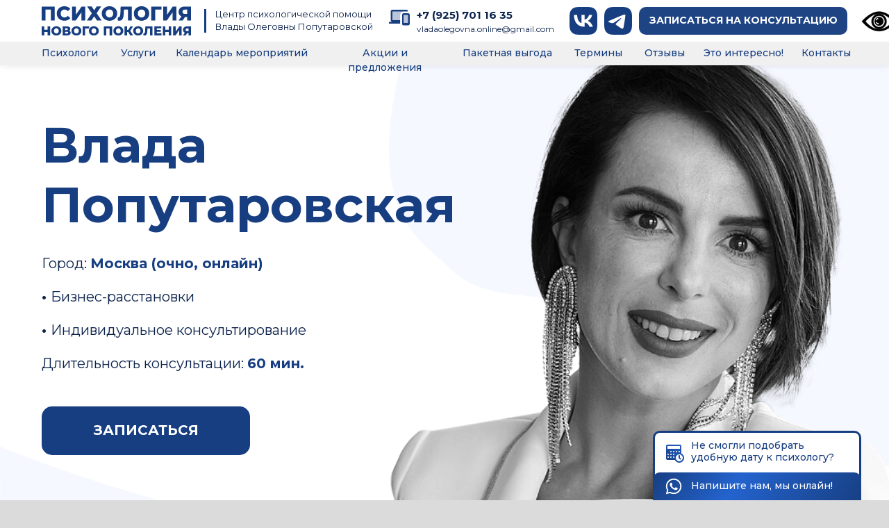

--- FILE ---
content_type: text/css
request_url: https://ws.tildacdn.com/project3584920/custom.css?t=1728294885
body_size: 874
content:
.t-popup { backdrop-filter: blur(3px); -webkit-backdrop-filter: blur(3px); } 

.t-store__card__btn { width: 100%; }

[class*="ymaps-2"][class*="-ground-pane"]{
    filter: url("data:image/svg+xml;utf8,#grayscale");
    -webkit-filter:grayscale(100%);
}

.t529__bubble {box-shadow: 0 0 10px rgba(0,0,0,0.1);}

.t533__img {box-shadow: 0 0 10px rgba(0,0,0,0.1);}

.t558__bubble {box-shadow: 0 0 10px rgba(0,0,0,0.1);}

.t558__bgimg {box-shadow: 0 0 10px rgba(0,0,0,0.1); border-radius: 1000px;}

.t814__blockimg {
    border-radius: 20px;
}

.t814__blockimg, .t814__blocktext{
    border-radius: 20px;
}



@media screen and (min-device-width: 1200px) {

.js-product-img.t-store__card__bgimg.t-bgimg {
    border-radius: 10px;
    box-shadow: 0 0 10px rgba(0,0,0,0.1);
}

.t951__sidebar {
    border-radius: 10px;
    box-shadow: 0 0 10px rgba(0,0,0,0.1);
}

.t-store__filter__controls-wrapper {
    width: 90%;
}

.t-store__filter__range_bg{
    background-color: #173e81;
}

.t-store__filter__item-title{
    color: #173e81;
}

.t-checkbox__indicator {
    border: 2px solid #173e81;
}

}


@media screen and (max-width: 960px) {
    
.t-store__grid-cont .t-col, .t-store__grid-cont .t-store__stretch-col {
    margin-bottom: 10px;
}
    
.js-product-img.t-store__card__bgimg.t-bgimg  {
    border-radius: 10px;
    box-shadow: 0 0 10px rgba(0,0,0,0.1);
}

}

div.t668__wrapper {
    border-radius: 20px;
    box-shadow: 0 0 20px rgba(0,0,0,0.1);
}

.t554__card {
    border-radius: 20px;
    box-shadow: 0 0 20px rgba(0,0,0,0.1);
}

/*Скругление фона в popup*/

/*.t-popup_show .t-popup__container {
    border-radius: 20px;
    box-shadow: 0 0 20px rgba(0,0,0,0.1);
}*/

/*Фон шапки popup в мобильной версии
@media screen and (max-width: 480px) {
.t-popup__close-wrapper {
   background-color: #173e81;
}
}*/

div.t533__textwrapper{
    border-radius: 20px;
    box-shadow: 0 0 20px rgba(0,0,0,0.1);
}


/* Rounded video border */

.vdo .tn-atom {
    -webkit-clip-path: circle(50% at 50% 50%);
    -ms-clip-path: circle(50% at 50% 50%);
    clip-path: circle(50% at 50% 50%);
}

iframe#youtubeiframe {
    -webkit-clip-path: circle(50% at 50% 50%);
    -ms-clip-path: circle(50% at 50% 50%);
    clip-path: circle(50% at 50% 50%);
}

.tn-elem[data-elem-id="1638994047170"] .tn-atom {
    -webkit-clip-path: circle(50% at 50% 50%);
    -ms-clip-path: circle(50% at 50% 50%);
    clip-path: circle(50% at 50% 50%);
}

/* Rounded video border end */

#special { position: static !important; padding-top: 110px !important; }

--- FILE ---
content_type: image/svg+xml
request_url: https://static.tildacdn.com/tild3839-3530-4939-b139-323935663066/pnp_4.svg
body_size: 1542
content:
<?xml version="1.0" encoding="UTF-8"?> <svg xmlns="http://www.w3.org/2000/svg" width="355.18" height="69.16" viewBox="0 0 355.18 69.16"> <defs> <style>.cls-1{fill:#173e81;}</style> </defs> <title>pnpРесурс 4</title> <g id="Слой_2" data-name="Слой 2"> <g id="Слой_1-2" data-name="Слой 1"> <path class="cls-1" d="M30.88.66v32.9H21.67V8H9.17V33.56H0V.66Z"></path> <path class="cls-1" d="M44.67,32a16.33,16.33,0,0,1-6.46-6.09,16.73,16.73,0,0,1-2.35-8.83,16.77,16.77,0,0,1,2.35-8.84,16.31,16.31,0,0,1,6.46-6.08A19.45,19.45,0,0,1,54,0a19.89,19.89,0,0,1,8.13,1.6,15.64,15.64,0,0,1,6,4.6l-5.92,5.36a9.74,9.74,0,0,0-7.75-3.85,9.58,9.58,0,0,0-4.77,1.17,8.18,8.18,0,0,0-3.25,3.32,10.15,10.15,0,0,0-1.15,4.91A10.17,10.17,0,0,0,46.41,22a8.1,8.1,0,0,0,3.25,3.31,9.48,9.48,0,0,0,4.77,1.18,9.75,9.75,0,0,0,7.75-3.86L68.1,28a15.67,15.67,0,0,1-6,4.61A20.06,20.06,0,0,1,54,34.22,19.45,19.45,0,0,1,44.67,32Z"></path> <path class="cls-1" d="M72.29.66h9.16V20L95,.66h8.75v32.9H94.61V14.29L81.07,33.56H72.29Z"></path> <path class="cls-1" d="M119,.61l5.88,8.93L130.71.61h10.81L130.71,16.36l11.75,17.2h-11l-6.62-9.73-6.58,9.73H107.58l11.71-16.78L108.33.61Z"></path> <path class="cls-1" d="M151.93,32A16.45,16.45,0,0,1,143,17.11a16.45,16.45,0,0,1,8.91-14.9,21,21,0,0,1,18.75,0,16.46,16.46,0,0,1,8.9,14.9,16.46,16.46,0,0,1-8.9,14.9,21,21,0,0,1-18.75,0Zm13.88-6.68A8.36,8.36,0,0,0,169,22a10.07,10.07,0,0,0,1.18-4.91A10,10,0,0,0,169,12.2a8.45,8.45,0,0,0-3.2-3.32,9.28,9.28,0,0,0-9,0,8.52,8.52,0,0,0-3.2,3.32,10,10,0,0,0-1.17,4.91A10.07,10.07,0,0,0,153.59,22a8.43,8.43,0,0,0,3.2,3.31,9.21,9.21,0,0,0,9,0Z"></path> <path class="cls-1" d="M214.32.66v32.9h-9.17V8h-9.44l-.19,5.36a70.17,70.17,0,0,1-1.15,11.46,14.23,14.23,0,0,1-3.13,6.84A8,8,0,0,1,185,34.12a18.67,18.67,0,0,1-4.23-.56l.52-7.62a5.26,5.26,0,0,0,1.27.14,3.21,3.21,0,0,0,2.82-1.45,10.44,10.44,0,0,0,1.41-4.07,55.46,55.46,0,0,0,.56-6.79L187.81.66Z"></path> <path class="cls-1" d="M228.16,32a16.49,16.49,0,0,1-8.91-14.9,16.49,16.49,0,0,1,8.91-14.9,21,21,0,0,1,18.75,0,16.45,16.45,0,0,1,8.91,14.9A16.45,16.45,0,0,1,246.91,32a21,21,0,0,1-18.75,0Zm13.89-6.68A8.34,8.34,0,0,0,245.24,22a10,10,0,0,0,1.18-4.91,9.94,9.94,0,0,0-1.18-4.91,8.43,8.43,0,0,0-3.19-3.32,9.3,9.3,0,0,0-9,0,8.5,8.5,0,0,0-3.19,3.32,9.94,9.94,0,0,0-1.18,4.91A10,10,0,0,0,229.83,22,8.4,8.4,0,0,0,233,25.33a9.23,9.23,0,0,0,9,0Z"></path> <path class="cls-1" d="M284.86,8H270V33.56H260.8V.66h24.11Z"></path> <path class="cls-1" d="M289.09.66h9.17V20L311.84.66h8.74v32.9h-9.16V14.29L297.88,33.56h-8.79Z"></path> <path class="cls-1" d="M355.18.66v32.9H346V25.29h-5.07l-5.41,8.27h-9.78l6.68-9.64a11,11,0,0,1-5-4.2,12,12,0,0,1-1.74-6.56,12.12,12.12,0,0,1,1.79-6.67,11.46,11.46,0,0,1,5.12-4.33,18.84,18.84,0,0,1,7.8-1.5ZM335.06,13a4.89,4.89,0,0,0,1.39,3.78,5.68,5.68,0,0,0,4,1.3H346V8h-5.45Q335.05,8,335.06,13Z"></path> <path class="cls-1" d="M20.06,47.67V68.74h-6V60.52H6v8.22H0V47.67H6v7.92H14.1V47.67Z"></path> <path class="cls-1" d="M28.92,67.75a10.79,10.79,0,0,1,0-19.09,12.66,12.66,0,0,1,6-1.41,12.59,12.59,0,0,1,6,1.41,10.78,10.78,0,0,1,0,19.09,12.59,12.59,0,0,1-6,1.41A12.66,12.66,0,0,1,28.92,67.75Zm8.9-4.28a5.41,5.41,0,0,0,2-2.12,6.89,6.89,0,0,0,0-6.29,5.41,5.41,0,0,0-2-2.12,5.94,5.94,0,0,0-5.78,0A5.43,5.43,0,0,0,30,55.06a7,7,0,0,0,0,6.29A5.43,5.43,0,0,0,32,63.47a5.87,5.87,0,0,0,5.78,0Z"></path> <path class="cls-1" d="M68,59.59a5,5,0,0,1,1,3.13,5.19,5.19,0,0,1-2.18,4.41,10.32,10.32,0,0,1-6.19,1.61H49.83V47.67H60.06A10.4,10.4,0,0,1,66,49.1a4.62,4.62,0,0,1,2.09,4,5,5,0,0,1-.74,2.71,5.15,5.15,0,0,1-2.12,1.86A5.75,5.75,0,0,1,68,59.59ZM55.7,56.1h3.79C61.17,56.1,62,55.41,62,54s-.85-2.08-2.53-2.08H55.7ZM63,62.27c0-1.43-.86-2.14-2.59-2.14H55.7v4.34h4.69C62.12,64.47,63,63.73,63,62.27Z"></path> <path class="cls-1" d="M76.57,67.75a10.79,10.79,0,0,1,0-19.09,13.49,13.49,0,0,1,12,0,10.79,10.79,0,0,1,0,19.09,13.49,13.49,0,0,1-12,0Zm8.9-4.28a5.41,5.41,0,0,0,2-2.12,7,7,0,0,0,0-6.29,5.41,5.41,0,0,0-2-2.12,5.94,5.94,0,0,0-5.78,0,5.36,5.36,0,0,0-2,2.12,7,7,0,0,0,0,6.29,5.36,5.36,0,0,0,2,2.12,5.87,5.87,0,0,0,5.78,0Z"></path> <path class="cls-1" d="M112.89,52.4h-9.55V68.74H97.47V47.67h15.45Z"></path> <path class="cls-1" d="M118.11,67.75a10.78,10.78,0,0,1,0-19.09,13.49,13.49,0,0,1,12,0,10.79,10.79,0,0,1,0,19.09,13.49,13.49,0,0,1-12,0ZM127,63.47a5.36,5.36,0,0,0,2.05-2.12,7,7,0,0,0,0-6.29A5.36,5.36,0,0,0,127,52.94a5.94,5.94,0,0,0-5.78,0,5.41,5.41,0,0,0-2,2.12,6.89,6.89,0,0,0,0,6.29,5.41,5.41,0,0,0,2,2.12,5.87,5.87,0,0,0,5.78,0Z"></path> <path class="cls-1" d="M167.55,47.67V68.74h-5.9V52.4h-8V68.74h-5.87V47.67Z"></path> <path class="cls-1" d="M176.41,67.75a10.79,10.79,0,0,1,0-19.09,13.49,13.49,0,0,1,12,0,10.79,10.79,0,0,1,0,19.09,13.49,13.49,0,0,1-12,0Zm8.9-4.28a5.41,5.41,0,0,0,2-2.12,7,7,0,0,0,0-6.29,5.41,5.41,0,0,0-2-2.12,5.94,5.94,0,0,0-5.78,0,5.36,5.36,0,0,0-2.05,2.12,7,7,0,0,0,0,6.29,5.36,5.36,0,0,0,2.05,2.12,5.87,5.87,0,0,0,5.78,0Z"></path> <path class="cls-1" d="M205.83,60.67h-2.71v8.07h-5.93V47.67h5.93v8.19H206l5-8.19h6.26l-6.59,10.17,6.65,10.9h-6.71Z"></path> <path class="cls-1" d="M223.49,67.75a10.78,10.78,0,0,1,0-19.09,13.49,13.49,0,0,1,12,0,10.79,10.79,0,0,1,0,19.09,13.49,13.49,0,0,1-12,0Zm8.89-4.28a5.43,5.43,0,0,0,2.05-2.12,7,7,0,0,0,0-6.29,5.43,5.43,0,0,0-2.05-2.12,5.94,5.94,0,0,0-5.78,0,5.41,5.41,0,0,0-2,2.12,6.89,6.89,0,0,0,0,6.29,5.41,5.41,0,0,0,2,2.12,5.87,5.87,0,0,0,5.78,0Z"></path> <path class="cls-1" d="M263.44,47.67V68.74h-5.87V52.4h-6l-.12,3.43a44.81,44.81,0,0,1-.73,7.34,9.11,9.11,0,0,1-2,4.38,5.18,5.18,0,0,1-4,1.55,11.84,11.84,0,0,1-2.71-.36l.33-4.88a3.68,3.68,0,0,0,.82.09,2,2,0,0,0,1.8-.93,6.52,6.52,0,0,0,.91-2.6,36.07,36.07,0,0,0,.36-4.35l.3-8.4Z"></path> <path class="cls-1" d="M284.88,64.13v4.61H268V47.67h16.52v4.61H273.86v3.55h9.36v4.45h-9.36v3.85Z"></path> <path class="cls-1" d="M308.32,47.67V68.74h-6V60.52h-8.13v8.22h-6V47.67h6v7.92h8.13V47.67Z"></path> <path class="cls-1" d="M312.84,47.67h5.87V60l8.7-12.37H333V68.74h-5.87V56.4l-8.66,12.34h-5.63Z"></path> <path class="cls-1" d="M355.16,47.67V68.74h-5.87v-5.3H346l-3.46,5.3h-6.27l4.28-6.17a7,7,0,0,1-3.22-2.69,7.75,7.75,0,0,1-1.12-4.2,7.87,7.87,0,0,1,1.15-4.28,7.36,7.36,0,0,1,3.28-2.77,12.09,12.09,0,0,1,5-1Zm-12.89,7.92a3.16,3.16,0,0,0,.89,2.42,3.65,3.65,0,0,0,2.58.83h3.55V52.37H345.8Q342.28,52.37,342.27,55.59Z"></path> </g> </g> </svg> 

--- FILE ---
content_type: image/svg+xml
request_url: https://static.tildacdn.com/tild3032-6338-4139-a539-643766616632/tlgrm_1.svg
body_size: 330
content:
<?xml version="1.0" encoding="UTF-8"?> <svg xmlns="http://www.w3.org/2000/svg" viewBox="0 0 511.8 511.9"> <defs> <style>.cls-1{fill:#173e81;}.cls-2{fill:#fff;fill-rule:evenodd;}</style> </defs> <g id="Слой_2" data-name="Слой 2"> <g id="Слой_1-2" data-name="Слой 1"> <path class="cls-1" d="M510.6,150.5c-1.2-27.2-5.6-45.9-11.9-62.1a131.12,131.12,0,0,0-74.9-74.9C407.5,7.2,388.9,2.8,361.7,1.6,334.3.3,325.6,0,256,0S177.8.3,150.5,1.5,104.6,7.1,88.4,13.4A124.93,124.93,0,0,0,43,43,126,126,0,0,0,13.5,88.3C7.2,104.6,2.8,123.2,1.6,150.4.3,177.8,0,186.5,0,256s.3,78.2,1.5,105.5,5.6,45.9,11.9,62.1A126.23,126.23,0,0,0,43,469a126,126,0,0,0,45.3,29.5c16.3,6.3,34.9,10.7,62.1,11.9s36,1.5,105.5,1.5,78.2-.3,105.5-1.5,45.9-5.6,62.1-11.9a130.93,130.93,0,0,0,74.9-74.9c6.3-16.3,10.7-34.9,11.9-62.1s1.5-36,1.5-105.5S511.8,177.8,510.6,150.5Z"></path> <g id="Artboard"> <path id="Path-3" class="cls-2" d="M96.68,252.87Q223.08,198,265.21,180.16c80.17-33.46,97-39.24,107.86-39.48,2.41,0,7.7.48,11.32,3.37,2.88,2.41,3.61,5.54,4.09,7.94a41.78,41.78,0,0,1,.48,11.32c-4.33,45.74-23.11,156.73-32.74,207.77-4.1,21.67-12,28.89-19.74,29.61-16.86,1.45-29.62-11.07-45.75-21.66-25.52-16.62-39.72-27-64.52-43.34-28.65-18.78-10.11-29.13,6.26-46,4.33-4.34,78.24-71.75,79.69-77.77.24-.72.24-3.61-1.45-5.05s-4.09-1-6-.49c-2.65.49-43.1,27.45-121.83,80.66C171.32,295,161,298.85,151.58,298.61c-10.36-.24-30.1-5.77-45-10.59-18-5.78-32.5-8.91-31.29-19C76,263.7,83.2,258.41,96.68,252.87Z"></path> </g> </g> </g> </svg> 

--- FILE ---
content_type: image/svg+xml
request_url: https://static.tildacdn.com/tild3232-6330-4232-b832-666534366531/menu_1.svg
body_size: 123
content:
<?xml version="1.0" encoding="UTF-8"?> <!-- Generator: Adobe Illustrator 23.0.1, SVG Export Plug-In . SVG Version: 6.00 Build 0) --> <svg xmlns:svgjs="http://svgjs.com/svgjs" xmlns="http://www.w3.org/2000/svg" xmlns:xlink="http://www.w3.org/1999/xlink" id="Слой_1" x="0px" y="0px" viewBox="0 0 512 512" style="enable-background:new 0 0 512 512;" xml:space="preserve"> <style type="text/css"> .st0{fill:#173E81;} </style> <g> <g> <g> <path class="st0" d="M462,0H50C22.4,0,0,22.4,0,50v48c0,27.6,22.4,50,50,50h412c27.6,0,50-22.4,50-50V50C512,22.4,489.6,0,462,0z M472,98c0,5.5-4.5,10-10,10H50c-5.5,0-10-4.5-10-10V50c0-5.5,4.5-10,10-10h412c5.5,0,10,4.5,10,10V98z"></path> </g> </g> <g> <g> <path class="st0" d="M462,364H50c-27.6,0-50,22.4-50,50v48c0,27.6,22.4,50,50,50h412c27.6,0,50-22.4,50-50v-48 C512,386.4,489.6,364,462,364z M472,462c0,5.5-4.5,10-10,10H50c-5.5,0-10-4.5-10-10v-48c0-5.5,4.5-10,10-10h412 c5.5,0,10,4.5,10,10V462z"></path> </g> </g> <g> <g> <path class="st0" d="M462,182H50c-27.6,0-50,22.4-50,50v48c0,27.6,22.4,50,50,50h412c27.6,0,50-22.4,50-50v-48 C512,204.4,489.6,182,462,182z M472,280c0,5.5-4.5,10-10,10H50c-5.5,0-10-4.5-10-10v-48c0-5.5,4.5-10,10-10h412 c5.5,0,10,4.5,10,10V280z"></path> </g> </g> </g> </svg> 

--- FILE ---
content_type: image/svg+xml
request_url: https://static.tildacdn.com/tild3062-3761-4335-a639-343433343465/pnp_4.svg
body_size: 1677
content:
<?xml version="1.0" encoding="UTF-8"?> <svg xmlns="http://www.w3.org/2000/svg" width="355.18" height="69.16" viewBox="0 0 355.18 69.16"> <defs> <style>.cls-1{fill:#173e81;}</style> </defs> <title>pnpРесурс 4</title> <g id="Слой_2" data-name="Слой 2"> <g id="Слой_1-2" data-name="Слой 1"> <path class="cls-1" d="M30.88.66v32.9H21.67V8H9.17V33.56H0V.66Z"></path> <path class="cls-1" d="M44.67,32a16.33,16.33,0,0,1-6.46-6.09,16.73,16.73,0,0,1-2.35-8.83,16.77,16.77,0,0,1,2.35-8.84,16.31,16.31,0,0,1,6.46-6.08A19.45,19.45,0,0,1,54,0a19.89,19.89,0,0,1,8.13,1.6,15.64,15.64,0,0,1,6,4.6l-5.92,5.36a9.74,9.74,0,0,0-7.75-3.85,9.58,9.58,0,0,0-4.77,1.17,8.18,8.18,0,0,0-3.25,3.32,10.15,10.15,0,0,0-1.15,4.91A10.17,10.17,0,0,0,46.41,22a8.1,8.1,0,0,0,3.25,3.31,9.48,9.48,0,0,0,4.77,1.18,9.75,9.75,0,0,0,7.75-3.86L68.1,28a15.67,15.67,0,0,1-6,4.61A20.06,20.06,0,0,1,54,34.22,19.45,19.45,0,0,1,44.67,32Z"></path> <path class="cls-1" d="M72.29.66h9.16V20L95,.66h8.75v32.9H94.61V14.29L81.07,33.56H72.29Z"></path> <path class="cls-1" d="M119,.61l5.88,8.93L130.71.61h10.81L130.71,16.36l11.75,17.2h-11l-6.62-9.73-6.58,9.73H107.58l11.71-16.78L108.33.61Z"></path> <path class="cls-1" d="M151.93,32A16.45,16.45,0,0,1,143,17.11a16.45,16.45,0,0,1,8.91-14.9,21,21,0,0,1,18.75,0,16.46,16.46,0,0,1,8.9,14.9,16.46,16.46,0,0,1-8.9,14.9,21,21,0,0,1-18.75,0Zm13.88-6.68A8.36,8.36,0,0,0,169,22a10.07,10.07,0,0,0,1.18-4.91A10,10,0,0,0,169,12.2a8.45,8.45,0,0,0-3.2-3.32,9.28,9.28,0,0,0-9,0,8.52,8.52,0,0,0-3.2,3.32,10,10,0,0,0-1.17,4.91A10.07,10.07,0,0,0,153.59,22a8.43,8.43,0,0,0,3.2,3.31,9.21,9.21,0,0,0,9,0Z"></path> <path class="cls-1" d="M214.32.66v32.9h-9.17V8h-9.44l-.19,5.36a70.17,70.17,0,0,1-1.15,11.46,14.23,14.23,0,0,1-3.13,6.84A8,8,0,0,1,185,34.12a18.67,18.67,0,0,1-4.23-.56l.52-7.62a5.26,5.26,0,0,0,1.27.14,3.21,3.21,0,0,0,2.82-1.45,10.44,10.44,0,0,0,1.41-4.07,55.46,55.46,0,0,0,.56-6.79L187.81.66Z"></path> <path class="cls-1" d="M228.16,32a16.49,16.49,0,0,1-8.91-14.9,16.49,16.49,0,0,1,8.91-14.9,21,21,0,0,1,18.75,0,16.45,16.45,0,0,1,8.91,14.9A16.45,16.45,0,0,1,246.91,32a21,21,0,0,1-18.75,0Zm13.89-6.68A8.34,8.34,0,0,0,245.24,22a10,10,0,0,0,1.18-4.91,9.94,9.94,0,0,0-1.18-4.91,8.43,8.43,0,0,0-3.19-3.32,9.3,9.3,0,0,0-9,0,8.5,8.5,0,0,0-3.19,3.32,9.94,9.94,0,0,0-1.18,4.91A10,10,0,0,0,229.83,22,8.4,8.4,0,0,0,233,25.33a9.23,9.23,0,0,0,9,0Z"></path> <path class="cls-1" d="M284.86,8H270V33.56H260.8V.66h24.11Z"></path> <path class="cls-1" d="M289.09.66h9.17V20L311.84.66h8.74v32.9h-9.16V14.29L297.88,33.56h-8.79Z"></path> <path class="cls-1" d="M355.18.66v32.9H346V25.29h-5.07l-5.41,8.27h-9.78l6.68-9.64a11,11,0,0,1-5-4.2,12,12,0,0,1-1.74-6.56,12.12,12.12,0,0,1,1.79-6.67,11.46,11.46,0,0,1,5.12-4.33,18.84,18.84,0,0,1,7.8-1.5ZM335.06,13a4.89,4.89,0,0,0,1.39,3.78,5.68,5.68,0,0,0,4,1.3H346V8h-5.45Q335.05,8,335.06,13Z"></path> <path class="cls-1" d="M20.06,47.67V68.74h-6V60.52H6v8.22H0V47.67H6v7.92H14.1V47.67Z"></path> <path class="cls-1" d="M28.92,67.75a10.79,10.79,0,0,1,0-19.09,12.66,12.66,0,0,1,6-1.41,12.59,12.59,0,0,1,6,1.41,10.78,10.78,0,0,1,0,19.09,12.59,12.59,0,0,1-6,1.41A12.66,12.66,0,0,1,28.92,67.75Zm8.9-4.28a5.41,5.41,0,0,0,2-2.12,6.89,6.89,0,0,0,0-6.29,5.41,5.41,0,0,0-2-2.12,5.94,5.94,0,0,0-5.78,0A5.43,5.43,0,0,0,30,55.06a7,7,0,0,0,0,6.29A5.43,5.43,0,0,0,32,63.47a5.87,5.87,0,0,0,5.78,0Z"></path> <path class="cls-1" d="M68,59.59a5,5,0,0,1,1,3.13,5.19,5.19,0,0,1-2.18,4.41,10.32,10.32,0,0,1-6.19,1.61H49.83V47.67H60.06A10.4,10.4,0,0,1,66,49.1a4.62,4.62,0,0,1,2.09,4,5,5,0,0,1-.74,2.71,5.15,5.15,0,0,1-2.12,1.86A5.75,5.75,0,0,1,68,59.59ZM55.7,56.1h3.79C61.17,56.1,62,55.41,62,54s-.85-2.08-2.53-2.08H55.7ZM63,62.27c0-1.43-.86-2.14-2.59-2.14H55.7v4.34h4.69C62.12,64.47,63,63.73,63,62.27Z"></path> <path class="cls-1" d="M76.57,67.75a10.79,10.79,0,0,1,0-19.09,13.49,13.49,0,0,1,12,0,10.79,10.79,0,0,1,0,19.09,13.49,13.49,0,0,1-12,0Zm8.9-4.28a5.41,5.41,0,0,0,2-2.12,7,7,0,0,0,0-6.29,5.41,5.41,0,0,0-2-2.12,5.94,5.94,0,0,0-5.78,0,5.36,5.36,0,0,0-2,2.12,7,7,0,0,0,0,6.29,5.36,5.36,0,0,0,2,2.12,5.87,5.87,0,0,0,5.78,0Z"></path> <path class="cls-1" d="M112.89,52.4h-9.55V68.74H97.47V47.67h15.45Z"></path> <path class="cls-1" d="M118.11,67.75a10.78,10.78,0,0,1,0-19.09,13.49,13.49,0,0,1,12,0,10.79,10.79,0,0,1,0,19.09,13.49,13.49,0,0,1-12,0ZM127,63.47a5.36,5.36,0,0,0,2.05-2.12,7,7,0,0,0,0-6.29A5.36,5.36,0,0,0,127,52.94a5.94,5.94,0,0,0-5.78,0,5.41,5.41,0,0,0-2,2.12,6.89,6.89,0,0,0,0,6.29,5.41,5.41,0,0,0,2,2.12,5.87,5.87,0,0,0,5.78,0Z"></path> <path class="cls-1" d="M167.55,47.67V68.74h-5.9V52.4h-8V68.74h-5.87V47.67Z"></path> <path class="cls-1" d="M176.41,67.75a10.79,10.79,0,0,1,0-19.09,13.49,13.49,0,0,1,12,0,10.79,10.79,0,0,1,0,19.09,13.49,13.49,0,0,1-12,0Zm8.9-4.28a5.41,5.41,0,0,0,2-2.12,7,7,0,0,0,0-6.29,5.41,5.41,0,0,0-2-2.12,5.94,5.94,0,0,0-5.78,0,5.36,5.36,0,0,0-2.05,2.12,7,7,0,0,0,0,6.29,5.36,5.36,0,0,0,2.05,2.12,5.87,5.87,0,0,0,5.78,0Z"></path> <path class="cls-1" d="M205.83,60.67h-2.71v8.07h-5.93V47.67h5.93v8.19H206l5-8.19h6.26l-6.59,10.17,6.65,10.9h-6.71Z"></path> <path class="cls-1" d="M223.49,67.75a10.78,10.78,0,0,1,0-19.09,13.49,13.49,0,0,1,12,0,10.79,10.79,0,0,1,0,19.09,13.49,13.49,0,0,1-12,0Zm8.89-4.28a5.43,5.43,0,0,0,2.05-2.12,7,7,0,0,0,0-6.29,5.43,5.43,0,0,0-2.05-2.12,5.94,5.94,0,0,0-5.78,0,5.41,5.41,0,0,0-2,2.12,6.89,6.89,0,0,0,0,6.29,5.41,5.41,0,0,0,2,2.12,5.87,5.87,0,0,0,5.78,0Z"></path> <path class="cls-1" d="M263.44,47.67V68.74h-5.87V52.4h-6l-.12,3.43a44.81,44.81,0,0,1-.73,7.34,9.11,9.11,0,0,1-2,4.38,5.18,5.18,0,0,1-4,1.55,11.84,11.84,0,0,1-2.71-.36l.33-4.88a3.68,3.68,0,0,0,.82.09,2,2,0,0,0,1.8-.93,6.52,6.52,0,0,0,.91-2.6,36.07,36.07,0,0,0,.36-4.35l.3-8.4Z"></path> <path class="cls-1" d="M284.88,64.13v4.61H268V47.67h16.52v4.61H273.86v3.55h9.36v4.45h-9.36v3.85Z"></path> <path class="cls-1" d="M308.32,47.67V68.74h-6V60.52h-8.13v8.22h-6V47.67h6v7.92h8.13V47.67Z"></path> <path class="cls-1" d="M312.84,47.67h5.87V60l8.7-12.37H333V68.74h-5.87V56.4l-8.66,12.34h-5.63Z"></path> <path class="cls-1" d="M355.16,47.67V68.74h-5.87v-5.3H346l-3.46,5.3h-6.27l4.28-6.17a7,7,0,0,1-3.22-2.69,7.75,7.75,0,0,1-1.12-4.2,7.87,7.87,0,0,1,1.15-4.28,7.36,7.36,0,0,1,3.28-2.77,12.09,12.09,0,0,1,5-1Zm-12.89,7.92a3.16,3.16,0,0,0,.89,2.42,3.65,3.65,0,0,0,2.58.83h3.55V52.37H345.8Q342.28,52.37,342.27,55.59Z"></path> </g> </g> </svg> 

--- FILE ---
content_type: image/svg+xml
request_url: https://static.tildacdn.com/tild3732-3536-4138-b933-633635373330/icons8-schedule-90.svg
body_size: 926
content:
<?xml version="1.0" encoding="UTF-8"?> <svg xmlns="http://www.w3.org/2000/svg" width="120" height="120" viewBox="0 0 120 120" fill="none"><g clip-path="url(#clip0_1201_167)"><path d="M16.0505 23.9206C15.9171 19.7073 19.6905 15.9206 23.8905 16.054C47.5171 15.9206 71.1438 16.0406 94.7571 16.0006C99.3971 15.414 104.13 19.1206 103.944 23.9473C104.117 38.1873 103.904 52.4273 104.024 66.6673C113.21 71.294 119.717 80.8006 119.997 91.174V93.854C119.17 107.454 107.544 119.107 93.9571 120.001H91.2238C80.8238 119.747 71.3038 113.227 66.6638 104.027C52.4371 103.907 38.1971 104.121 23.9705 103.947C19.7438 104.094 15.9171 100.334 16.0505 96.094C15.9571 72.0406 15.9571 47.974 16.0505 23.9206ZM23.9971 24.0006C23.9971 29.334 23.9971 34.6673 23.9971 40.0006C47.9971 40.0006 71.9971 40.0006 95.9971 40.0006C95.9971 34.6673 95.9971 29.334 95.9971 24.0006C71.9971 24.0006 47.9971 24.0006 23.9971 24.0006ZM42.8371 52.2406C37.9038 53.414 40.2771 61.534 45.1571 59.8406C50.0771 58.534 47.7038 50.4273 42.8371 52.2406ZM58.9705 52.1873C56.0638 52.7606 55.0638 56.814 57.1571 58.8006C59.1038 60.9206 63.2105 59.974 63.7705 57.0673C64.8505 54.294 61.7438 51.2273 58.9705 52.1873ZM74.9171 52.214C69.8771 53.2806 72.2771 61.6806 77.1705 59.7606C82.0638 58.5873 79.7171 50.4806 74.9171 52.214ZM90.8638 52.2273C85.8905 53.3873 88.2905 61.5873 93.2105 59.814C98.0638 58.4806 95.6771 50.4673 90.8638 52.2273ZM26.9171 68.214C24.0505 68.7873 23.0771 72.814 25.1571 74.7873C27.1038 76.934 31.1305 75.974 31.7971 73.1073C32.8105 70.2806 29.7438 67.1873 26.9171 68.214ZM42.8771 68.2273C40.0371 68.8273 39.1171 72.8006 41.1171 74.774C43.0505 76.9073 47.1171 76.014 47.7705 73.1473C48.8771 70.3073 45.7038 67.134 42.8771 68.2273ZM58.9171 68.214C53.8505 69.3073 56.3038 77.7206 61.2638 75.774C66.0371 74.4273 63.6771 66.534 58.9171 68.214ZM88.3571 72.3473C77.0238 74.1473 69.1438 86.894 72.9038 97.8006C75.7171 108.054 87.6771 114.521 97.7838 111.094C108.037 108.281 114.517 96.334 111.09 86.214C108.45 76.7073 98.0105 70.334 88.3571 72.3473ZM26.8105 84.254C23.6505 84.9473 23.0638 89.7873 25.8505 91.3473C28.3038 93.1073 32.1971 91.0006 31.9305 87.9473C32.1038 85.4006 29.1705 83.3073 26.8105 84.254ZM42.8105 84.2406C37.8371 85.4806 40.3838 93.6806 45.2905 91.8006C50.0638 90.3473 47.6105 82.4273 42.8105 84.2406ZM58.9305 84.2006C56.0505 84.8006 55.0771 88.8406 57.1705 90.814C59.1571 92.9473 63.1705 91.934 63.8238 89.054C64.7438 86.214 61.7438 83.214 58.9305 84.2006Z" fill="url(#paint0_linear_1201_167)"></path><path d="M88.2238 78.7073C89.1438 75.134 94.8238 75.1473 95.7838 78.7073C96.2371 82.5606 95.9171 86.4673 95.9971 90.3473C97.8771 92.2273 99.8638 94.014 101.517 96.1073C103.61 99.374 99.3305 103.641 96.0771 101.507C93.1571 99.1073 90.6771 96.254 87.9971 93.6273C88.1305 88.654 87.7038 83.6673 88.2238 78.7073Z" fill="url(#paint1_linear_1201_167)"></path></g><defs><linearGradient id="paint0_linear_1201_167" x1="15.9833" y1="119.994" x2="119.994" y2="15.9868" gradientUnits="userSpaceOnUse"><stop stop-color="#173E81"></stop><stop offset="1" stop-color="#2463CE"></stop></linearGradient><linearGradient id="paint1_linear_1201_167" x1="15.9833" y1="119.994" x2="119.994" y2="15.9868" gradientUnits="userSpaceOnUse"><stop stop-color="#173E81"></stop><stop offset="1" stop-color="#2463CE"></stop></linearGradient><clipPath id="clip0_1201_167"><rect width="120" height="120" fill="white"></rect></clipPath></defs></svg> 

--- FILE ---
content_type: image/svg+xml
request_url: https://static.tildacdn.com/tild3561-3964-4639-b631-353039333833/assistance4_1.svg
body_size: -86
content:
<?xml version="1.0" encoding="UTF-8"?> <svg xmlns="http://www.w3.org/2000/svg" viewBox="0 0 616.6 501.5"> <defs> <style>.cls-1{fill:#f5f8ff;}</style> </defs> <title>assistance4Ресурс 1</title> <g id="Слой_2" data-name="Слой 2"> <g id="Слой_1-2" data-name="Слой 1"> <path class="cls-1" d="M16.6,0c-48,187,19.75,220.47,56,255.5,65.2,63,123.88,2.37,239.5,95.5,46.12,37.14,70.24,84.31,115.5,111.5,50.4,30.28,189,39,189,39V0S614.6,2,16.6,0Z"></path> </g> </g> </svg> 

--- FILE ---
content_type: image/svg+xml
request_url: https://static.tildacdn.com/tild6631-3765-4161-b066-386532353961/vlada_1.svg
body_size: 366254
content:
<?xml version="1.0" encoding="UTF-8"?> <svg xmlns="http://www.w3.org/2000/svg" xmlns:xlink="http://www.w3.org/1999/xlink" width="359.67" height="365.38" viewBox="0 0 359.67 365.38"> <defs> <style>.cls-1{isolation:isolate;}</style> </defs> <title>vladaРесурс 1</title> <g id="Слой_2" data-name="Слой 2"> <g id="Слой_1-2" data-name="Слой 1"> <image class="cls-1" width="630" height="640" transform="scale(0.57)" xlink:href="[data-uri]"></image> </g> </g> </svg> 

--- FILE ---
content_type: image/svg+xml
request_url: https://static.tildacdn.com/tild3062-6339-4239-b230-336438666434/icons8-close.svg
body_size: -118
content:
<?xml version="1.0" encoding="UTF-8"?> <svg xmlns="http://www.w3.org/2000/svg" xmlns:xlink="http://www.w3.org/1999/xlink" viewBox="0 0 24 24" width="24px" height="24px"> <g id="surface362312414"> <path style=" stroke:none;fill-rule:nonzero;fill:rgb(100%,100%,100%);fill-opacity:1;" d="M 4.707031 3.292969 L 3.292969 4.707031 L 10.585938 12 L 3.292969 19.292969 L 4.707031 20.707031 L 12 13.414062 L 19.292969 20.707031 L 20.707031 19.292969 L 13.414062 12 L 20.707031 4.707031 L 19.292969 3.292969 L 12 10.585938 Z M 4.707031 3.292969 "></path> </g> </svg> 

--- FILE ---
content_type: image/svg+xml
request_url: https://static.tildacdn.com/tild6561-3633-4263-b636-333034386361/assistance3_1.svg
body_size: -104
content:
<?xml version="1.0" encoding="UTF-8"?> <svg xmlns="http://www.w3.org/2000/svg" viewBox="0 0 1999 201"> <defs> <style>.cls-1{fill:#f5f8ff;}</style> </defs> <title>assistance3Ресурс 1</title> <g id="Слой_2" data-name="Слой 2"> <g id="Слой_1-2" data-name="Слой 1"> <path class="cls-1" d="M0,0C197.32,77.08,395.29,136.5,506,152c477.74,66.88,702.35-97.78,1264-6,178.84,29.22,229,55,229,55L1,200Z"></path> </g> </g> </svg> 

--- FILE ---
content_type: image/svg+xml
request_url: https://static.tildacdn.com/tild6162-6565-4665-b262-656130653234/icons8-whatsapp.svg
body_size: 656
content:
<?xml version="1.0" encoding="UTF-8"?> <svg xmlns="http://www.w3.org/2000/svg" xmlns:xlink="http://www.w3.org/1999/xlink" viewBox="0 0 32 32" width="32px" height="32px"> <g id="surface48085933"> <path style=" stroke:none;fill-rule:evenodd;fill:rgb(100%,100%,100%);fill-opacity:1;" d="M 24.503906 7.503906 C 22.246094 5.246094 19.246094 4 16.050781 4 C 9.464844 4 4.101562 9.359375 4.101562 15.945312 C 4.097656 18.050781 4.648438 20.105469 5.695312 21.917969 L 4 28.109375 L 10.335938 26.445312 C 12.078125 27.398438 14.046875 27.898438 16.046875 27.902344 L 16.050781 27.902344 C 22.636719 27.902344 27.996094 22.542969 28 15.953125 C 28 12.761719 26.757812 9.761719 24.503906 7.503906 Z M 16.050781 25.882812 L 16.046875 25.882812 C 14.265625 25.882812 12.515625 25.402344 10.992188 24.5 L 10.628906 24.285156 L 6.867188 25.269531 L 7.871094 21.605469 L 7.636719 21.230469 C 6.640625 19.648438 6.117188 17.820312 6.117188 15.945312 C 6.117188 10.472656 10.574219 6.019531 16.054688 6.019531 C 18.707031 6.019531 21.199219 7.054688 23.074219 8.929688 C 24.949219 10.808594 25.980469 13.300781 25.980469 15.953125 C 25.980469 21.429688 21.523438 25.882812 16.050781 25.882812 Z M 21.496094 18.445312 C 21.199219 18.296875 19.730469 17.574219 19.457031 17.476562 C 19.183594 17.375 18.984375 17.328125 18.785156 17.625 C 18.585938 17.925781 18.015625 18.597656 17.839844 18.796875 C 17.667969 18.992188 17.492188 19.019531 17.195312 18.871094 C 16.894531 18.722656 15.933594 18.40625 14.792969 17.386719 C 13.90625 16.597656 13.304688 15.617188 13.132812 15.320312 C 12.957031 15.019531 13.113281 14.859375 13.261719 14.710938 C 13.398438 14.578125 13.5625 14.363281 13.710938 14.1875 C 13.859375 14.015625 13.910156 13.890625 14.011719 13.691406 C 14.109375 13.492188 14.058594 13.316406 13.984375 13.167969 C 13.910156 13.019531 13.3125 11.546875 13.0625 10.949219 C 12.820312 10.367188 12.574219 10.449219 12.390625 10.4375 C 12.21875 10.429688 12.019531 10.429688 11.820312 10.429688 C 11.621094 10.429688 11.296875 10.503906 11.023438 10.804688 C 10.75 11.101562 9.980469 11.824219 9.980469 13.292969 C 9.980469 14.761719 11.050781 16.183594 11.199219 16.382812 C 11.347656 16.578125 13.304688 19.59375 16.300781 20.886719 C 17.011719 21.195312 17.566406 21.378906 18 21.515625 C 18.714844 21.742188 19.367188 21.710938 19.882812 21.636719 C 20.457031 21.550781 21.648438 20.914062 21.898438 20.214844 C 22.144531 19.519531 22.144531 18.921875 22.070312 18.796875 C 21.996094 18.671875 21.796875 18.597656 21.496094 18.445312 Z M 21.496094 18.445312 "></path> </g> </svg> 

--- FILE ---
content_type: image/svg+xml
request_url: https://static.tildacdn.com/tild3635-3836-4333-b838-353866393833/vk_2.svg
body_size: 187
content:
<?xml version="1.0" encoding="UTF-8"?> <svg xmlns="http://www.w3.org/2000/svg" viewBox="0 0 511.8 511.9"> <defs> <style>.cls-1{fill:#173e81;}.cls-2{fill:#fff;}</style> </defs> <g id="Слой_2" data-name="Слой 2"> <g id="Слой_1-2" data-name="Слой 1"> <path class="cls-1" d="M510.6,150.5c-1.2-27.2-5.6-45.9-11.9-62.1a131.12,131.12,0,0,0-74.9-74.9C407.5,7.2,388.9,2.8,361.7,1.6,334.3.3,325.6,0,256,0S177.8.3,150.5,1.5,104.6,7.1,88.4,13.4A124.93,124.93,0,0,0,43,43,126,126,0,0,0,13.5,88.3C7.2,104.6,2.8,123.2,1.6,150.4.3,177.8,0,186.5,0,256s.3,78.2,1.5,105.5,5.6,45.9,11.9,62.1A126.23,126.23,0,0,0,43,469a126,126,0,0,0,45.3,29.5c16.3,6.3,34.9,10.7,62.1,11.9s36,1.5,105.5,1.5,78.2-.3,105.5-1.5,45.9-5.6,62.1-11.9a130.93,130.93,0,0,0,74.9-74.9c6.3-16.3,10.7-34.9,11.9-62.1s1.5-36,1.5-105.5S511.8,177.8,510.6,150.5Z"></path> <path class="cls-2" d="M270.61,364.37C151.94,364.37,84.25,283,81.42,147.63h59.45c1.95,99.37,45.78,141.46,80.49,150.13V147.63h56v85.7c34.28-3.69,70.29-42.74,82.44-85.7h56c-9.33,52.94-48.39,92-76.16,108,27.77,13,72.25,47.08,89.18,108.7H367.16c-13.24-41.22-46.21-73.11-89.82-77.45v77.45Z"></path> </g> </g> </svg> 